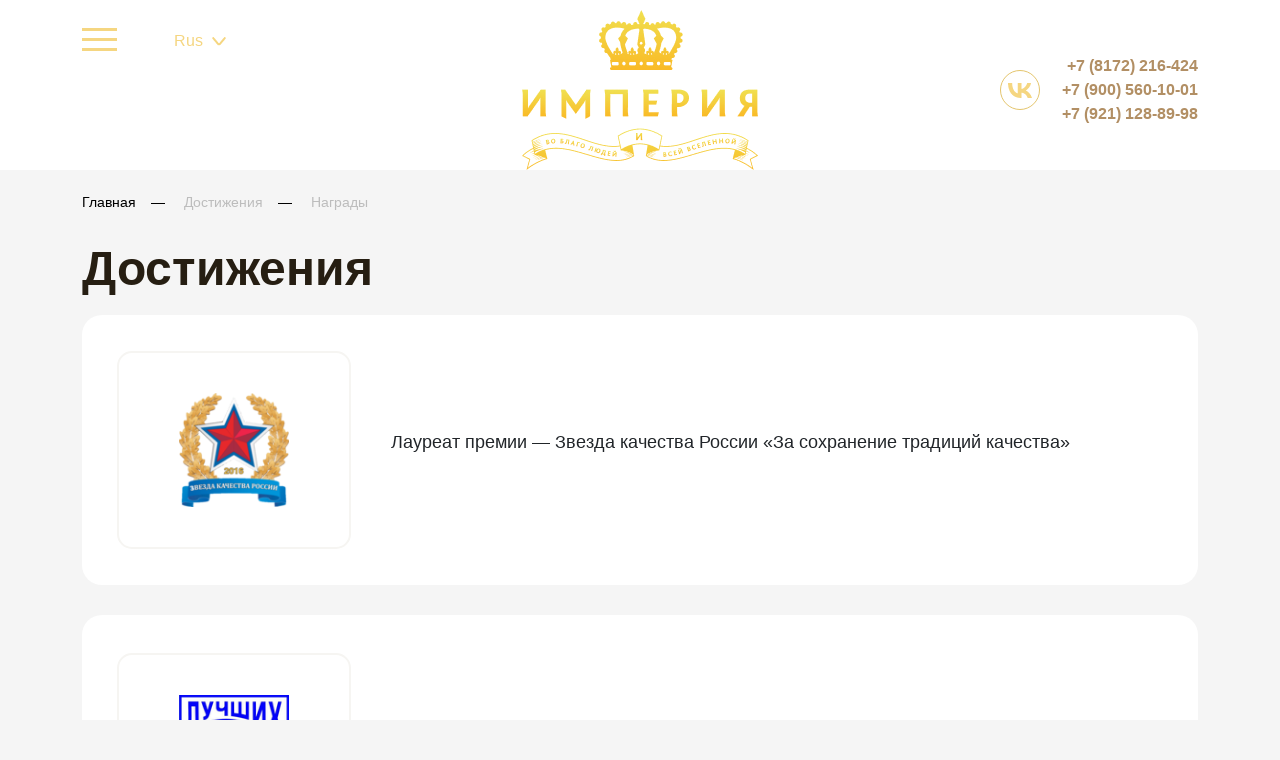

--- FILE ---
content_type: text/html; charset=UTF-8
request_url: https://imperia-td.ru/progress/dm/
body_size: 6934
content:

<!DOCTYPE html>
<html>

<head>
    <meta http-equiv="Content-Type" content="text/html; charset=UTF-8" />
<meta name="robots" content="index, follow" />
<link href="/bitrix/css/main/font-awesome.min.css?172139027123748" type="text/css"  rel="stylesheet" />
<link href="/bitrix/cache/css/s1/imperiatd/page_ea7dee19c8e0a04af926034554ae32bf/page_ea7dee19c8e0a04af926034554ae32bf_v1.css?1761822878706" type="text/css"  rel="stylesheet" />
<link href="/bitrix/cache/css/s1/imperiatd/template_48ed0d361ff2d9ab5bd8a41901a70ce9/template_48ed0d361ff2d9ab5bd8a41901a70ce9_v1.css?1761811569268311" type="text/css"  data-template-style="true" rel="stylesheet" />
<script>if(!window.BX)window.BX={};if(!window.BX.message)window.BX.message=function(mess){if(typeof mess==='object'){for(let i in mess) {BX.message[i]=mess[i];} return true;}};</script>
<script>(window.BX||top.BX).message({"JS_CORE_LOADING":"Загрузка...","JS_CORE_NO_DATA":"- Нет данных -","JS_CORE_WINDOW_CLOSE":"Закрыть","JS_CORE_WINDOW_EXPAND":"Развернуть","JS_CORE_WINDOW_NARROW":"Свернуть в окно","JS_CORE_WINDOW_SAVE":"Сохранить","JS_CORE_WINDOW_CANCEL":"Отменить","JS_CORE_WINDOW_CONTINUE":"Продолжить","JS_CORE_H":"ч","JS_CORE_M":"м","JS_CORE_S":"с","JSADM_AI_HIDE_EXTRA":"Скрыть лишние","JSADM_AI_ALL_NOTIF":"Показать все","JSADM_AUTH_REQ":"Требуется авторизация!","JS_CORE_WINDOW_AUTH":"Войти","JS_CORE_IMAGE_FULL":"Полный размер"});</script>

<script src="/bitrix/js/main/core/core.min.js?1761806300229643"></script>

<script>BX.Runtime.registerExtension({"name":"main.core","namespace":"BX","loaded":true});</script>
<script>BX.setJSList(["\/bitrix\/js\/main\/core\/core_ajax.js","\/bitrix\/js\/main\/core\/core_promise.js","\/bitrix\/js\/main\/polyfill\/promise\/js\/promise.js","\/bitrix\/js\/main\/loadext\/loadext.js","\/bitrix\/js\/main\/loadext\/extension.js","\/bitrix\/js\/main\/polyfill\/promise\/js\/promise.js","\/bitrix\/js\/main\/polyfill\/find\/js\/find.js","\/bitrix\/js\/main\/polyfill\/includes\/js\/includes.js","\/bitrix\/js\/main\/polyfill\/matches\/js\/matches.js","\/bitrix\/js\/ui\/polyfill\/closest\/js\/closest.js","\/bitrix\/js\/main\/polyfill\/fill\/main.polyfill.fill.js","\/bitrix\/js\/main\/polyfill\/find\/js\/find.js","\/bitrix\/js\/main\/polyfill\/matches\/js\/matches.js","\/bitrix\/js\/main\/polyfill\/core\/dist\/polyfill.bundle.js","\/bitrix\/js\/main\/core\/core.js","\/bitrix\/js\/main\/polyfill\/intersectionobserver\/js\/intersectionobserver.js","\/bitrix\/js\/main\/lazyload\/dist\/lazyload.bundle.js","\/bitrix\/js\/main\/polyfill\/core\/dist\/polyfill.bundle.js","\/bitrix\/js\/main\/parambag\/dist\/parambag.bundle.js"]);
</script>
<script>(window.BX||top.BX).message({"LANGUAGE_ID":"ru","FORMAT_DATE":"DD.MM.YYYY","FORMAT_DATETIME":"DD.MM.YYYY HH:MI:SS","COOKIE_PREFIX":"BITRIX_SM","SERVER_TZ_OFFSET":"10800","UTF_MODE":"Y","SITE_ID":"s1","SITE_DIR":"\/","USER_ID":"","SERVER_TIME":1768615250,"USER_TZ_OFFSET":0,"USER_TZ_AUTO":"Y","bitrix_sessid":"1176a7cb02f23eb10646059d611f368e"});</script>


<script>BX.setJSList(["\/local\/templates\/imperiatd\/js\/jquery-3.6.0.min.js","\/local\/templates\/imperiatd\/js\/jquery.fancybox.min.js","\/local\/templates\/imperiatd\/js\/slick.min.js","\/local\/templates\/imperiatd\/js\/bootstrap.bundle.js","\/local\/templates\/imperiatd\/js\/select2.full.min.js","\/local\/templates\/imperiatd\/js\/jquery.formstyler.min.js","\/local\/templates\/imperiatd\/js\/jqModal.js","\/local\/templates\/imperiatd\/js\/functions.js","\/local\/templates\/imperiatd\/js\/main.js","\/local\/templates\/imperiatd\/js\/custom.js"]);</script>
<script>BX.setCSSList(["\/local\/templates\/.default\/components\/bitrix\/news.list\/progress\/style.css","\/local\/templates\/.default\/components\/bitrix\/news.list\/gallery\/style.css","\/local\/templates\/imperiatd\/css\/bootstrap.min.css","\/local\/templates\/imperiatd\/fonts\/museosanscyrl.css","\/local\/templates\/imperiatd\/css\/jquery.formstyler.css","\/local\/templates\/imperiatd\/css\/jquery.formstyler.theme.css","\/local\/templates\/imperiatd\/css\/jquery.fancybox.min.css","\/local\/templates\/imperiatd\/css\/jqModal.css","\/local\/templates\/imperiatd\/css\/select2.min.css","\/local\/templates\/imperiatd\/template_styles.css"]);</script>
<script src="https://cdnjs.cloudflare.com/ajax/libs/popper.js/1.14.3/umd/popper.min.js" integrity="sha384-ZMP7rVo3mIykV+2+9J3UJ46jBk0WLaUAdn689aCwoqbBJiSnjAK/l8WvCWPIPm49" crossorigin="anonymous"></script>
<link rel="stylesheet" type="text/css" href="//cdn.jsdelivr.net/npm/slick-carousel@1.8.1/slick/slick.css"/>
<link rel="stylesheet" type="text/css" href="//kenwheeler.github.io/slick/slick/slick-theme.css"/>

    <script src="https://api-maps.yandex.ru/2.1/?lang=ru_RU&apikey=32160776-bc82-4be2-a581-e50a43db7330"
        type="text/javascript"></script>
    <script>
        (function() {
            ymaps.ready(function () {
                var mylabry = new ymaps.Map("imperia-map", {
                    center: [59.204103, 39.942799],
                    zoom: 17
                }, {
                    searchControlProvider: "yandex#search"
                }),

                    MyIconContentLayout = ymaps.templateLayoutFactory.createClass(
                        '<div style="color: #FFFFFF; font-weight: bold;">$[properties.iconContent]</div>'
                    ),

                    myPlacemark = new ymaps.Placemark([59.204103, 39.942799], {
                        hintContent: "Торговый дом «Империя»",
                        balloonContent: "Торговый дом «Империя»"
                    }, {
                        iconLayout: "default#image",
                        iconImageHref: "/local/templates/imperiatd/img/ico-placemarker.svg",
                        iconImageSize: [36, 36],
                        iconImageOffset: [-15, -38]
                    });
                mylabry.behaviors.disable("scrollZoom");
                mylabry.geoObjects
                    .add(myPlacemark);

            });
        })();
    </script>




<script  src="/bitrix/cache/js/s1/imperiatd/template_c1350586830855fd718746dc42317c48/template_c1350586830855fd718746dc42317c48_v1.js?1761806643534291"></script>

    <title>ТД Империя</title>
    <meta name="viewport" content="width=device-width, initial-scale=1">
    <link rel="shortcut icon" href="/local/templates/imperiatd/favicon.ico" type="image/x-icon" />
    <link rel="icon" type="image/vnd.microsoft.icon" href="/local/templates/imperiatd/favicon.ico" />
    
    <!-- Yandex.Metrika counter -->
    <script type="text/javascript">
        (function(m, e, t, r, i, k, a) {
            m[i] = m[i] || function() {
                (m[i].a = m[i].a || []).push(arguments)
            };
            m[i].l = 1 * new Date();
            k = e.createElement(t), a = e.getElementsByTagName(t)[0], k.async = 1, k.src = r, a.parentNode.insertBefore(k, a)
        })
        (window, document, "script", "https://mc.yandex.ru/metrika/tag.js", "ym");

        ym(55211182, "init", {
            clickmap: true,
            trackLinks: true,
            accurateTrackBounce: true,
            webvisor: true
        });
    </script>
    <noscript>
        <div><img src="https://mc.yandex.ru/watch/55211182" style="position:absolute; left:-9999px;" alt="" /></div>
    </noscript>
    <!-- /Yandex.Metrika counter -->
    <!-- Global site tag (gtag.js) - Google Analytics -->
    <script async src="https://www.googletagmanager.com/gtag/js?id=UA-125326675-21"></script>
    <script>
        window.dataLayer = window.dataLayer || [];

        function gtag() {
            dataLayer.push(arguments);
        }
        gtag('js', new Date());

        gtag('config', 'UA-125326675-21');
    </script>

</head>

<body class="">
    <div id="panel">
            </div>
        <header class="header  catalog">
        <div class="header__menu menu">
            <div class="container">
                                    <input type="checkbox" id="checkbox" class="mobile-menu__checkbox">
                    <div class="menu__container">
                        <div class="menu__item menu__select">
                            <div class="menu__burger burger">
                                <label for="checkbox" class="mobile-menu__btn"><div class="mobile-menu__icon"></div></label>
                            </div>
                            <div class="menu__lang language-select">
                                <a class="language-select__selected"title="Выбор языка">Rus<span class="language-select__arrow"></span></a>
                                <div class="language-select" id="language-select">
                                                                            <a class="language-select__select" href="?lang=RU">Rus</a>
                                                                            <a class="language-select__select" href="?lang=EN">Eng</a>
                                                                            <a class="language-select__select" href="?lang=CN">中文</a>
                                                                    </div>
                            </div>
                        </div>
                        <div class="menu__item menu__logo">
                            <a class="menu__link" href="/">
	<img src="/img/newlogo.png" alt="Имперя">
</a>
                        </div>
                        <div class="menu__item menu__contact menu-contact">
                            <div class="menu-contact__opening">
                                <div>
	<p style="text-align: right;">
 <span style="font-size: 14pt; font-family: &quot;Times New Roman&quot;, Times;"> <span style="color: #ffffff;">Время работы:</span><br>
 <span style="color: #ffffff;">
		с 8:30 до 17:00. Пн-пт </span></span>
	</p>
 <span style="color: #ffffff;"> </span>
</div>
 <br>                            </div>
                            <div class="menu-contact__phone">
                                <a href="tel:+7 (8172) 216-424" class="menu-contact__number">+7 (8172) 216-424</a>
                                <a href="tel:+7 (900) 560-10-01" class="menu-contact__number">+7 (900) 560-10-01</a>
                                <a href="tel:+7 (921) 128-89-98" class="menu-contact__number">+7 (921) 128-89-98</a>
                            </div>
                            
                            <div class="menu-contact__social social">
                                <a class="social__item" href="https://vk.com/imperiya_35" target="_blank" rel="noopener noreferrer">
                                    <svg id="vk" class="social__item-icon" width="24" height="15"
                                        viewBox="0 0 24 15" fill="none" xmlns="http://www.w3.org/2000/svg">
                                        <path
                                            d="M13.0718 15C4.87188 15 0.194878 9.36937 0 0H4.10743C4.24235 6.87688 7.27038 9.78979 9.66888 10.3904V0H13.5366V5.93093C15.9051 5.67568 18.3933 2.97297 19.2328 0H23.1004C22.4558 3.66366 19.7575 6.36637 17.8387 7.47748C19.7575 8.37838 22.8307 10.7357 24 15H19.7425C18.8281 12.1471 16.5497 9.93994 13.5366 9.63964V15H13.0718Z" />
                                    </svg>
                                </a>
                            </div>
                        </div>
                    </div>
                    	<nav class="burger__mobile-menu mobile-menu">
        <div class="mobile-menu__container">
            <ul class="mobile-menu__list">

							<li class="mobile-menu__item">
				<a href="/about/" class="mobile-menu__link">О нас</a>
			</li>
				
							<li class="mobile-menu__item active">
				<a href="/progress/" class="mobile-menu__link">Достижения</a>
			</li>
				
							<li class="mobile-menu__item">
				<a href="/catalog/" class="mobile-menu__link">Каталог</a>
			</li>
				
							<li class="mobile-menu__item">
				<a href="/delivery/" class="mobile-menu__link">Доставка</a>
			</li>
				
							<li class="mobile-menu__item">
				<a href="/news/" class="mobile-menu__link">Новости</a>
			</li>
				
							<li class="mobile-menu__item">
				<a href="/career/" class="mobile-menu__link">Карьера</a>
			</li>
				
							<li class="mobile-menu__item">
				<a href="/contacts/" class="mobile-menu__link">Контакты</a>
			</li>
				
							<li class="mobile-menu__item">
				<a href="/inostrannym-grazhdanam/" class="mobile-menu__link">Зарубежным партнерам</a>
			</li>
						</ul>
		
		<div class="menu__item menu__contact menu-contact">
            <div class="menu-contact__opening">
                <div>
	<p style="text-align: right;">
 <span style="font-size: 14pt; font-family: &quot;Times New Roman&quot;, Times;"> <span style="color: #ffffff;">Время работы:</span><br>
 <span style="color: #ffffff;">
		с 8:30 до 17:00. Пн-пт </span></span>
	</p>
 <span style="color: #ffffff;"> </span>
</div>
 <br>            </div>
            <div class="menu-contact__phone">
                <a href="tel:+7 (8172) 216-424" class="menu-contact__number">+7 (8172) 216-424</a>
                <a href="tel:+7 (900) 560-10-01" class="menu-contact__number">+7 (900) 560-10-01</a>
            </div>
        </div>
		
		<div class="burger__lang language-select">
	        <a class="language-select__selected"title="Выбор языка">Rus<span class="language-select__arrow"></span></a>
	        <div class="language-select" id="language-select-menu">
	            	                <a class="language-select__select" href="?lang=RU">Rus</a>
	            	                <a class="language-select__select" href="?lang=EN">Eng</a>
	            	                <a class="language-select__select" href="?lang=CN">中文</a>
	            	        </div>
	    </div>
	</div>
</</nav>
                    <!--<nav class="burger__mobile-menu mobile-menu">
                        <div class="mobile-menu__container">
                            <ul class="mobile-menu__list">
                                <li class="mobile-menu__item"><a href="#" class="mobile-menu__link">Home</a></li>
                                <li class="mobile-menu__item"><a href="#" class="mobile-menu__link">About us</a></li>
                                <li class="mobile-menu__item"><a href="#" class="mobile-menu__link">Work</a></li>
                                <li class="mobile-menu__item"><a href="#" class="mobile-menu__link">Contacts</a></li>
                            </ul>
                        </div>
                    </nav>-->
                                

                </div>
                
            </div>
            
        </div>
            </header>

    
    <section class="breadcrumb" itemprop="http://schema.org/breadcrumb" itemscope itemtype="http://schema.org/BreadcrumbList"><div class="container"><ul>
			<li itemprop="itemListElement" itemscope itemtype="http://schema.org/ListItem">
				<a href="/" title="Главная" itemprop="url">
					<span itemprop="name">Главная</span>
				</a>
				<meta itemprop="position" content="1" />
			</li>
			<li itemprop="itemListElement" itemscope itemtype="http://schema.org/ListItem">
				<a href="/progress/" title="Достижения" itemprop="url">
					<span itemprop="name">Достижения</span>
				</a>
				<meta itemprop="position" content="2" />
			</li>
			<li itemprop="itemListElement" itemscope itemtype="http://schema.org/ListItem">
				<span itemprop="name">Награды</span>
				<meta itemprop="position" content="3" />
			</li></ul></div></section>    <main class="detail-page  page">
        <div class="container">
            <div class="row">
                                    <h1>Достижения</h1>
                    <div class="progress_list">
		<div class="progress_item clearfix" id="bx_3218110189_34">
		                <div class="progress-img">
				<img
					class="preview_picture"
					border="0"
					src="/upload/iblock/876/87613fb5ace81819357d602cf6f27dda.png"
					width="115"
					height="120"
					alt="Звезда качества"
					title="Звезда качества"
					/>
                </div>
		        <div class="progress_text">
		
		            <p>Лауреат премии — Звезда качества России «За сохранение традиций качества»</p>
		        </div>
	</div>
		<div class="progress_item clearfix" id="bx_3218110189_33">
		                <div class="progress-img">
				<img
					class="preview_picture"
					border="0"
					src="/upload/iblock/e15/e1516221e1e98f7e03a473a766c63584.png"
					width="120"
					height="120"
					alt="РСТ"
					title="РСТ"
					/>
                </div>
		        <div class="progress_text">
		
		            <p>Мармелад, зефир, конфеты, монпансье. Дипломанты «100 лучших товаров России»</p>
		        </div>
	</div>
		<div class="progress_item clearfix" id="bx_3218110189_32">
		                <div class="progress-img">
				<img
					class="preview_picture"
					border="0"
					src="/upload/iblock/beb/bebcaeb757263b3eadb4aaa2d65664c0.png"
					width="112"
					height="120"
					alt="ДМ"
					title="ДМ"
					/>
                </div>
		        <div class="progress_text">
		
		            <p>Официальные помощники Российского деда мороза<br />
&#40;г. Великий Устюг&#41;</p>
		        </div>
	</div>
		<div class="progress_item clearfix" id="bx_3218110189_31">
		                <div class="progress-img">
				<img
					class="preview_picture"
					border="0"
					src="/upload/iblock/7cf/7cf3baaba912a1c903583e97bed4f387.png"
					width="118"
					height="120"
					alt="Настоящий Вологодский продукт"
					title="Настоящий Вологодский продукт"
					/>
                </div>
		        <div class="progress_text">
		
		            <p>Вся продукция сертифицирована по системе «Настоящий Вологодский продукт»</p>
		        </div>
	</div>
		<div class="progress_item clearfix" id="bx_3218110189_30">
		                <div class="progress-img">
				<img
					class="preview_picture"
					border="0"
					src="/upload/iblock/ead/eadb19fb172f39aa57ba03109aadd7fc.jpg"
					width="443"
					height="443"
					alt="ISO"
					title="ISO"
					/>
                </div>
		        <div class="progress_text">
		
		        </div>
	</div>
		<div class="progress_item clearfix" id="bx_3218110189_10">
		                <div class="progress-img">
				<img
					class="preview_picture"
					border="0"
					src="/upload/iblock/064/064d90acb1935152009737c053dad032.jpg"
					width="952"
					height="952"
					alt="Гост"
					title="Гост"
					/>
                </div>
		        <div class="progress_text">
		
		        </div>
	</div>
	<br /></div>
<h3 class="text-center">Награды</h3>
<div id="comp_f42baf296950beca06d19a1172fe83f9">
<div  class="slider multiple-items awards_item gallery" data-count="5">
		<div class="gallery_item" id="bx_651765591_2932">
        <div class="block_white awards_item">
		                <div class="awards">
				<a href="/upload/iblock/e7a/e7add6ddebbbe0d596bdd8078195d985.jpg" data-fancybox="images"><img
					class="preview_picture"
					border="0"
					src="/upload/iblock/e7a/e7add6ddebbbe0d596bdd8078195d985.jpg"
					width="100"
					height="200"
					alt="Кубок ЛУЧШЕЕ ПРЕДПРИЯТИЕ – 2017 за высокое качество выпускаемой продукции."
					title="Кубок ЛУЧШЕЕ ПРЕДПРИЯТИЕ – 2017 за высокое качество выпускаемой продукции."
					/></a>
                </div>
				        <p class="name">
				Кубок ЛУЧШЕЕ ПРЕДПРИЯТИЕ – 2017 за высокое качество выпускаемой продукции.        </p>
            <p class="year">2017 г.</p>
							<div style="clear:both"></div>
		</div>
	</div>
		<div class="gallery_item" id="bx_651765591_2931">
        <div class="block_white awards_item">
		                <div class="awards">
				<a href="/upload/iblock/ffc/ffc9820c45545d3466bc0c11d5840d5c.jpg" data-fancybox="images"><img
					class="preview_picture"
					border="0"
					src="/upload/iblock/ffc/ffc9820c45545d3466bc0c11d5840d5c.jpg"
					width="132"
					height="168"
					alt="Бронзовая медаль: зефир «Вологодское лукошко» со свеклой, зефир «Чудный» (Сладкий снежок)"
					title="Бронзовая медаль: зефир «Вологодское лукошко» со свеклой, зефир «Чудный» (Сладкий снежок)"
					/></a>
                </div>
				        <p class="name">
				Бронзовая медаль: зефир «Вологодское лукошко» со свеклой, зефир «Чудный» (Сладкий снежок)        </p>
            <p class="year">2017 г.</p>
							<div style="clear:both"></div>
		</div>
	</div>
		<div class="gallery_item" id="bx_651765591_2930">
        <div class="block_white awards_item">
		                <div class="awards">
				<a href="/upload/iblock/c7f/c7f8e12d6209cd7ec4556e67ec76f64e.jpg" data-fancybox="images"><img
					class="preview_picture"
					border="0"
					src="/upload/iblock/c7f/c7f8e12d6209cd7ec4556e67ec76f64e.jpg"
					width="132"
					height="194"
					alt="Золотая медаль: мармелад «Антистресс»"
					title="Золотая медаль: мармелад «Антистресс»"
					/></a>
                </div>
				        <p class="name">
				Золотая медаль: мармелад «Антистресс»        </p>
            <p class="year">2013 г.</p>
							<div style="clear:both"></div>
		</div>
	</div>
		<div class="gallery_item" id="bx_651765591_2929">
        <div class="block_white awards_item">
		                <div class="awards">
				<a href="/upload/iblock/065/065b72dee1d92fc0c94b400b5c248b4a.jpg" data-fancybox="images"><img
					class="preview_picture"
					border="0"
					src="/upload/iblock/065/065b72dee1d92fc0c94b400b5c248b4a.jpg"
					width="132"
					height="188"
					alt="Золотая медаль: мармелад «Благодатный», драже «Клюква в глазури»"
					title="Золотая медаль: мармелад «Благодатный», драже «Клюква в глазури»"
					/></a>
                </div>
				        <p class="name">
				Золотая медаль: мармелад «Благодатный», драже «Клюква в глазури»        </p>
            <p class="year">2017 г.</p>
							<div style="clear:both"></div>
		</div>
	</div>
		<div class="gallery_item" id="bx_651765591_2928">
        <div class="block_white awards_item">
		                <div class="awards">
				<a href="/upload/iblock/712/712e449cd47bffd694828d30602214bc.jpg" data-fancybox="images"><img
					class="preview_picture"
					border="0"
					src="/upload/iblock/712/712e449cd47bffd694828d30602214bc.jpg"
					width="122"
					height="200"
					alt="Золотая медаль: драже «Вологодские бусики»"
					title="Золотая медаль: драже «Вологодские бусики»"
					/></a>
                </div>
				        <p class="name">
				Золотая медаль: драже «Вологодские бусики»        </p>
            <p class="year">2015 г.</p>
							<div style="clear:both"></div>
		</div>
	</div>
		<div class="gallery_item" id="bx_651765591_2927">
        <div class="block_white awards_item">
		                <div class="awards">
				<a href="/upload/iblock/908/908cbd2b45dda6b37f2994b0f75a86b3.jpg" data-fancybox="images"><img
					class="preview_picture"
					border="0"
					src="/upload/iblock/908/908cbd2b45dda6b37f2994b0f75a86b3.jpg"
					width="116"
					height="200"
					alt="ЗАО «Кондитерская фабрика» г. Вологда Победитель областного соревнования в АПК"
					title="ЗАО «Кондитерская фабрика» г. Вологда Победитель областного соревнования в АПК"
					/></a>
                </div>
				        <p class="name">
				ЗАО «Кондитерская фабрика» г. Вологда Победитель областного соревнования в АПК        </p>
            <p class="year">2015 г.</p>
							<div style="clear:both"></div>
		</div>
	</div>
		<div class="gallery_item" id="bx_651765591_2926">
        <div class="block_white awards_item">
		                <div class="awards">
				<a href="/upload/iblock/bdb/bdbe2f522574e0bf229bd62a1557b751.jpg" data-fancybox="images"><img
					class="preview_picture"
					border="0"
					src="/upload/iblock/bdb/bdbe2f522574e0bf229bd62a1557b751.jpg"
					width="113"
					height="200"
					alt="ЗАО «Кондитерская фабрика» г. Вологда Победитель областного соревнования в АПК"
					title="ЗАО «Кондитерская фабрика» г. Вологда Победитель областного соревнования в АПК"
					/></a>
                </div>
				        <p class="name">
				ЗАО «Кондитерская фабрика» г. Вологда Победитель областного соревнования в АПК        </p>
            <p class="year">2013 г.</p>
							<div style="clear:both"></div>
		</div>
	</div>
		<div class="gallery_item" id="bx_651765591_2925">
        <div class="block_white awards_item">
		                <div class="awards">
				<a href="/upload/iblock/7c2/7c2196dc24ecff28e0ed6776e128a4bf.jpg" data-fancybox="images"><img
					class="preview_picture"
					border="0"
					src="/upload/iblock/7c2/7c2196dc24ecff28e0ed6776e128a4bf.jpg"
					width="121"
					height="200"
					alt="ЗАО «Кондитерская фабрика» г. Вологда Победитель областного соревнования в отрослях АПК"
					title="ЗАО «Кондитерская фабрика» г. Вологда Победитель областного соревнования в отрослях АПК"
					/></a>
                </div>
				        <p class="name">
				ЗАО «Кондитерская фабрика» г. Вологда Победитель областного соревнования в отрослях АПК        </p>
            <p class="year">2016 г.</p>
							<div style="clear:both"></div>
		</div>
	</div>
		<div class="gallery_item" id="bx_651765591_2924">
        <div class="block_white awards_item">
		                <div class="awards">
				<a href="/upload/iblock/181/181a80c2d02a25567fa30136e1c3ec56.jpg" data-fancybox="images"><img
					class="preview_picture"
					border="0"
					src="/upload/iblock/181/181a80c2d02a25567fa30136e1c3ec56.jpg"
					width="105"
					height="200"
					alt="ЗАО «Кондитерская фабрика» г. Вологда Победитель областного соревнования в АПК"
					title="ЗАО «Кондитерская фабрика» г. Вологда Победитель областного соревнования в АПК"
					/></a>
                </div>
				        <p class="name">
				ЗАО «Кондитерская фабрика» г. Вологда Победитель областного соревнования в АПК        </p>
            <p class="year">2012 г.</p>
							<div style="clear:both"></div>
		</div>
	</div>
		<div class="gallery_item" id="bx_651765591_2923">
        <div class="block_white awards_item">
		                <div class="awards">
				<a href="/upload/iblock/e6d/e6da104df9547cf1defb9fe42dab7f9e.jpg" data-fancybox="images"><img
					class="preview_picture"
					border="0"
					src="/upload/iblock/e6d/e6da104df9547cf1defb9fe42dab7f9e.jpg"
					width="1681"
					height="1920"
					alt="Золотая медаль: мармелад «Детские забавы», монпансье «Леденцовое»."
					title="Золотая медаль: мармелад «Детские забавы», монпансье «Леденцовое»."
					/></a>
                </div>
				        <p class="name">
				Золотая медаль: мармелад «Детские забавы», монпансье «Леденцовое».        </p>
            <p class="year">1999  г.</p>
							<div style="clear:both"></div>
		</div>
	</div>
</div>
</div>            </div>
        </div>
    </main>
<footer class="footer">
    <div class="container">
        
            <div class="footer__container">
                <div class="footer__item copyright">
                    <div class="copy"><span style="font-size: 14pt; font-family: &quot;Times New Roman&quot;, Times;">© </span>2026<span style="font-size: 14pt; font-family: &quot;Times New Roman&quot;, Times;"> ТД «Империя»</span></div>
                    <div class="footer__social social">
                        <a class="social__item" href="https://vk.com/imperiya_35" target="_blank" rel="noopener noreferrer">
                            <svg id="vk" class="social__item-icon" width="24" height="15"
                                viewBox="0 0 24 15" fill="none" xmlns="http://www.w3.org/2000/svg">
                                <path
                                    d="M13.0718 15C4.87188 15 0.194878 9.36937 0 0H4.10743C4.24235 6.87688 7.27038 9.78979 9.66888 10.3904V0H13.5366V5.93093C15.9051 5.67568 18.3933 2.97297 19.2328 0H23.1004C22.4558 3.66366 19.7575 6.36637 17.8387 7.47748C19.7575 8.37838 22.8307 10.7357 24 15H19.7425C18.8281 12.1471 16.5497 9.93994 13.5366 9.63964V15H13.0718Z" />
                            </svg>
                        </a>
                    </div>
                </div>
                <div class="footer__item founders">
                    <div class="founders__container">
                        <div class="founders__support">
                            <p class="founders__paragraph">
								<span style="font-size: 14pt; font-family: &quot;Times New Roman&quot;, Times;">Создано при содействии Центра поддержки экспорта Вологодской области"</span>
                            </p>
							<p class="founders__paragraph"><span style="font-size: 14pt; font-family: &quot;Times New Roman&quot;, Times;"><div>
 <span style="font-size: 14pt; font-family: &quot;Times New Roman&quot;, Times;">Официальный сайт производителя</span>
</div></span></p>
                        </div>
                        <div class="founders__creator">
							<p><a class="founders__private" href="#"><span style="font-size: 14pt; font-family: &quot;Times New Roman&quot;, Times;">Политика конфиденцильности</span></a></p>
							<p class="founders__paragraph-creator"><span style="font-size: 14pt; font-family: &quot;Times New Roman&quot;, Times;"><div>
 <span style="font-size: 14pt; font-family: &quot;Times New Roman&quot;, Times;">Создание и поддержка Акатан</span>
</div>
 <a class="founders__link" href="https://akatan.ru/"></a></span></p>
                        </div>
                    </div>
                </div>
                <div class="footer__item footer-contact">
                    <div class="footer-contact__opening">
                        <div>
	<p style="text-align: right;">
 <span style="font-size: 14pt; font-family: &quot;Times New Roman&quot;, Times;"> <span style="color: #ffffff;">Время работы:</span><br>
 <span style="color: #ffffff;">
		с 8:30 до 17:00. Пн-пт </span></span>
	</p>
 <span style="color: #ffffff;"> </span>
</div>
 <br>                    </div>
                    <div class="footer-contact__phone">
						<a href="tel:+7 (8172) 216-424" class="footer-contact__number"><span style="font-size: 14pt; font-family: &quot;Times New Roman&quot;, Times;">+7 (8172) 216-424</span></a>
                        <a href="tel:+7 (900) 560-10-01" class="footer-contact__number"><span style="font-size: 14pt; font-family: &quot;Times New Roman&quot;, Times;">+7 (900) 560-10-01</span></a>
						<a href="tel:+7 (921) 128-89-98" class="footer-contact__number"><span style="font-size: 14pt; font-family: &quot;Times New Roman&quot;, Times;">+7 (921) 128-89-98</span></a>
                    </div>
                </div>
            </div>
            </div>
</footer>

	</body>
</html>


--- FILE ---
content_type: text/css
request_url: https://imperia-td.ru/bitrix/cache/css/s1/imperiatd/page_ea7dee19c8e0a04af926034554ae32bf/page_ea7dee19c8e0a04af926034554ae32bf_v1.css?1761822878706
body_size: 120
content:


/* Start:/local/templates/.default/components/bitrix/news.list/progress/style.css?1721390296150*/
div.news-list
{
	word-wrap: break-word;
}
div.news-list img.preview_picture
{
	float:left;
	margin:0 4px 6px 0;
}
.news-date-time {
	color:#486DAA;
}

/* End */


/* Start:/local/templates/.default/components/bitrix/news.list/gallery/style.css?1721390296150*/
div.news-list
{
	word-wrap: break-word;
}
div.news-list img.preview_picture
{
	float:left;
	margin:0 4px 6px 0;
}
.news-date-time {
	color:#486DAA;
}

/* End */
/* /local/templates/.default/components/bitrix/news.list/progress/style.css?1721390296150 */
/* /local/templates/.default/components/bitrix/news.list/gallery/style.css?1721390296150 */
